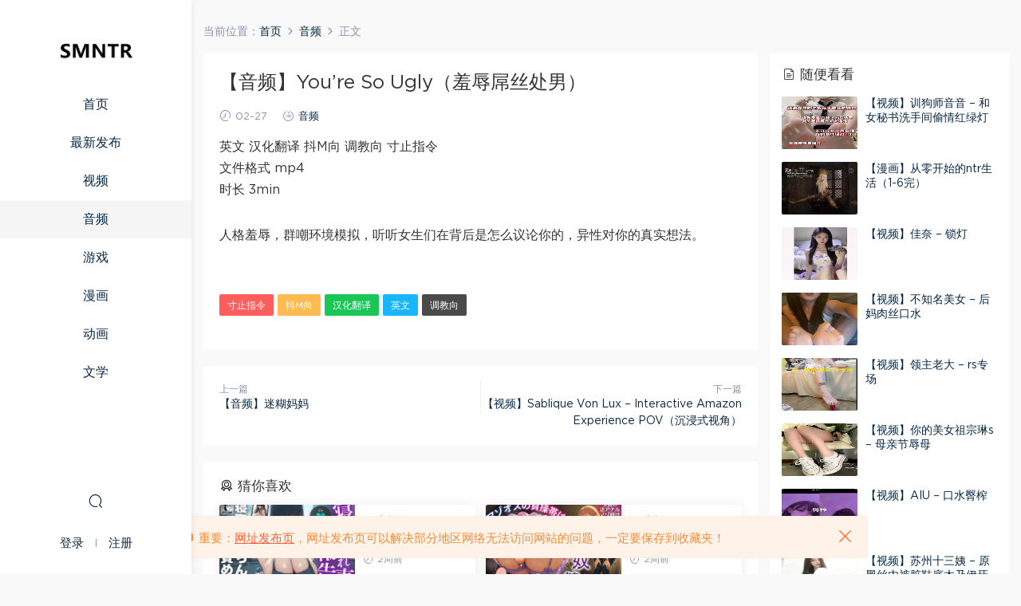

--- FILE ---
content_type: text/html; charset=UTF-8
request_url: https://smntr.net/5259.html
body_size: 7141
content:
<!DOCTYPE HTML><html><head><meta charset="UTF-8"><meta http-equiv="X-UA-Compatible" content="IE=edge,chrome=1"><meta name="viewport" content="width=device-width,minimum-scale=1.0,maximum-scale=1.0,user-scalable=no"/><meta name="apple-mobile-web-app-title" content="SMNTR"><meta http-equiv="Cache-Control" content="no-siteapp"><title>【音频】You&#8217;re So Ugly（羞辱屌丝处男） - SMNTR</title><meta name="keywords" content="寸止指令,抖M向,汉化翻译,英文,调教向,音频"><meta name="description" content="英文 汉化翻译 抖M向 调教向 寸止指令 文件格式 mp4 时长 3min  人格羞辱，群嘲环境模拟，听听女生们在背后是怎么议论你..."><link rel="shortcut icon" href="/wp-content/uploads/2021/02/icon_m.png"><link rel='dns-prefetch' href='//s.w.org' /><link rel='stylesheet' id='mobantu-libs-css'  href='https://smntr.net/wp-content/cache/autoptimize/css/autoptimize_single_852df2a791448f3a6f812daaa190b196.css?ver=6.2' type='text/css' media='screen' /><link rel='stylesheet' id='mobantu-base-css'  href='https://smntr.net/wp-content/cache/autoptimize/css/autoptimize_single_0ded008fb0d19e5a29be7d9a8714cd98.css?ver=6.2' type='text/css' media='screen' /><link rel='stylesheet' id='modown-style-css'  href='https://smntr.net/wp-content/themes/modown/style.css?ver=6.2' type='text/css' media='screen' /> <script type='text/javascript' src='https://smntr.net/wp-includes/js/jquery/jquery.min.js?ver=3.5.1' id='jquery-core-js'></script> <script type='text/javascript' src='https://smntr.net/wp-includes/js/jquery/jquery-migrate.min.js?ver=3.3.2' id='jquery-migrate-js'></script> <link rel="canonical" href="https://smntr.net/5259.html" /><link rel='shortlink' href='https://smntr.net/?p=5259' /><style id="erphpdown-custom"></style> <script>window._ERPHPDOWN = {"uri":"https://smntr.net/wp-content/plugins/erphpdown", "payment": "1", "author": "mobantu"}</script> <script>window._MBT = {uri: 'https://smntr.net/wp-content/themes/modown', url:'https://smntr.net',usr: 'https://smntr.net/user', roll: [], admin_ajax: 'https://smntr.net/wp-admin/admin-ajax.php', erphpdown: 'https://smntr.net/wp-content/plugins/erphpdown/', image: '0.6316', hanimated: '0'}</script> <style>.btn, .cat-nav li.current-menu-item a:after, .pagination ul > .active > a,.pagination ul > .active > span, .pagination-trigger a, .erphpdown-box .down, .widget-erphpdown .down, .comt-submit, .btn-primary, .mocat .more a, .mocat h2:after, .filter a.active, .mocat h2 i,.mocat h2:after,.pagemenu li.current_page_item a, .banner .search-form .search-btn, .comt-submit, .banner-archive,.home-blogs h2 span:after,.home-authors h2 span:after,.vip-content h2 span:after,.vip-why h2 span:after,.pagination ul > .active > a,.pagination ul > .active > span,.charge .charge-header h1 span,.widget-erphpdown .price i, .erphpdown .erphpdown-buy, .erphpdown .erphpdown-down, .erphpdown .erphp-login-must, .erphpdown-box .erphpdown-down,.erphpdown-box .erphpdown-buy, .article-content .erphpdown-content-vip .erphpdown-buy, .article-content .erphpdown-content-vip .erphp-login-must, .home-blogs .more a, .tagslist li .name:hover, .tagslist li:hover .name, .vip-why .items .item span,.widget_search input[type='submit'], .tougao-item .tougao-btn,.layui-layer-btn .layui-layer-btn0, #charge-form .item .prices label.active:after, .widget-bottom-search button, .mocats .moli ul li:first-child > i,.mocats .moli ul li:nth-child(2) > i,.mocats .moli ul li:nth-child(3) > i, .mocat .cfilter li a.active:after, .mocat .child li a.active:after, .mocats .moli .moli-header, .woocommerce #respond input#submit.alt, .woocommerce a.button.alt, .woocommerce button.button.alt, .woocommerce input.button.alt, .erphpdown-tuan-process .line span, .nav-main> li.current-menu-item > a:after, .nav-main> li.current-menu-parent > a:after, .nav-main> li.current_page_item > a:after, .nav-main> li.current-post-ancestor > a:after, .nav-main> li.current-menu-ancestor > a:after, .nav-main> li.current-category-ancestor > a:after, .grids .audio .down{background-color:#1d1d1d !important;}
   a:hover, body.home .header:not(.scrolled) .nav-main > li > a:hover, body.home .header:not(.scrolled) .nav-right > li > a:hover, .nav-main > li > a:hover, .nav-right a:hover, .nav-main .sub-menu a:hover, .nav-right .sub-menu a:hover, .banner a:hover, .cat-nav li.current-menu-item a, .grids .grid h3 a:hover, .widget-tags .items a:hover, .sign-trans a, .form-policy a, .widget-erphpdown .custom-metas .meta a, .charge .charge-header h1, .charge .charge-header .item .color,.widget-erphpdown .price span, .erphpdown-box .price span, .erphpdown .erphpdown-price, .article-content .erphpdown-content-vip .erphpdown-price, .comments-title small,.archives h3,.readers a:hover,.usermenu li.active i, .rollbar a.fullscreen.active, .mocat .cfilter li a.active, .mocat .child li a.active, .article-content .gallery-login a, .erphpdown .erphpdown-title, .sidebar .widget h3 .icon, .single-related .related-title .icon, .comments-title .icon, .article-content .erphpdown-content-vip > legend, .erphpdown > legend, .erphpdown-box > legend, .article-content .erphpdown-content-vip2, .nav-right .nav-cart span, .tougao-title .icon{color:#1d1d1d;}
   .article-act .article-zan.active, .article-act .article-shang{color:#1d1d1d !important;}
   .erphpdown-box, .erphpdown, .article-content .erphpdown-content-vip, .comt-submit, .btn-primary,.grids .grid .cat:after,.lists .list .cat:after,.mocat .lists .grid .cat:after,.layui-layer-btn .layui-layer-btn0, #charge-form .item .prices label.active, .article-content h3{border-color:#1d1d1d !important;}  body.home .banner:after, .banner-archive:after, body.home .swiper-container-fullwidth .swiper-slide:after, .mocats .moli .moli-header:after{content:"";position:absolute;top:0;bottom:0;left:0;right:0;background:linear-gradient(180deg,rgba(0,0,0,.38) 0,rgba(0,0,0,.38) 3.5%,rgba(0,0,0,.379) 7%,rgba(0,0,0,.377) 10.35%,rgba(0,0,0,.375) 13.85%,rgba(0,0,0,.372) 17.35%,rgba(0,0,0,.369) 20.85%,rgba(0,0,0,.366) 24.35%,rgba(0,0,0,.364) 27.85%,rgba(0,0,0,.361) 31.35%,rgba(0,0,0,.358) 34.85%,rgba(0,0,0,.355) 38.35%,rgba(0,0,0,.353) 41.85%,rgba(0,0,0,.351) 45.35%,rgba(0,0,0,.35) 48.85%,rgba(0,0,0,.353) 52.35%,rgba(0,0,0,.36) 55.85%,rgba(0,0,0,.371) 59.35%,rgba(0,0,0,.385) 62.85%,rgba(0,0,0,.402) 66.35%,rgba(0,0,0,.42) 69.85%,rgba(0,0,0,.44) 73.35%,rgba(0,0,0,.46) 76.85%,rgba(0,0,0,.48) 80.35%,rgba(0,0,0,.498) 83.85%,rgba(0,0,0,.515) 87.35%,rgba(0,0,0,.529) 90.85%,rgba(0,0,0,.54) 94.35%,rgba(0,0,0,.547) 97.85%,rgba(0,0,0,.55));z-index:9}
      .grids .grid h3 a{height: 40px;-webkit-line-clamp:2;}
      .grids .grid h3 a, .lists .list h3 a, .lists .grid h3 a, .home-blogs ul li h3 a{font-weight:600;}
  .logo{width:140px;}@media (max-width: 1024px){.logo, .logo a {width: 140px;height: 60px;}}.footer-widget{width:calc(25% - 20px);}@media (max-width: 768px){.footer-widget{width:calc(50% - 20px);}}@media (max-width: 768px){
      .sitetips{bottom:100px;}
      .rollbar{display: none;}
    }.free-tag, .vip-tag, .grid-meta .price, .list-meta .price, .widget .price, .erphpdown{display: none !important}</style></head><body class="post-template-default single single-post postid-5259 single-format-standard nv-left"><header class="header"><div class="container clearfix"><div class="logo"><a style="background-image:url(/wp-content/uploads/2021/02/smntr.png)" href="https://smntr.net/" title="SMNTR">SMNTR</a></div><ul class="nav-main"><li id="menu-item-20" class="menu-item menu-item-type-custom menu-item-object-custom menu-item-20"><a href="/">首页</a></li><li id="menu-item-48" class="menu-item menu-item-type-post_type menu-item-object-page menu-item-48"><a href="https://smntr.net/all">最新发布</a></li><li id="menu-item-53" class="menu-item menu-item-type-taxonomy menu-item-object-category menu-item-53"><a href="https://smntr.net/shipin">视频</a></li><li id="menu-item-54" class="menu-item menu-item-type-taxonomy menu-item-object-category current-post-ancestor current-menu-parent current-post-parent menu-item-54"><a href="https://smntr.net/yinpin">音频</a></li><li id="menu-item-51" class="menu-item menu-item-type-taxonomy menu-item-object-category menu-item-51"><a href="https://smntr.net/youxi">游戏</a></li><li id="menu-item-52" class="menu-item menu-item-type-taxonomy menu-item-object-category menu-item-52"><a href="https://smntr.net/manhua">漫画</a></li><li id="menu-item-49" class="menu-item menu-item-type-taxonomy menu-item-object-category menu-item-49"><a href="https://smntr.net/donghua">动画</a></li><li id="menu-item-50" class="menu-item menu-item-type-taxonomy menu-item-object-category menu-item-50"><a href="https://smntr.net/wenxue">文学</a></li></ul><ul class="nav-right"><li class="nav-search"> <a href="javascript:;" class="search-loader" title="搜索"><i class="icon icon-search"></i></a></li><li class="nav-login no"><a href="https://smntr.net/login" class="signin-loader"><i class="icon icon-user"></i><span>登录</span></a><b class="nav-line"></b><a href="https://smntr.net/login?action=register" class="signup-loader"><span>注册</span></a></li><li class="nav-button"><a href="javascript:;" class="nav-loader"><i class="icon icon-menu"></i></a></li></ul></div></header><div class="search-wrap"><div class="container"><form action="https://smntr.net/" class="search-form" method="get"> <input autocomplete="off" class="search-input" name="s" placeholder="输入关键字回车" type="text"> <i class="icon icon-close"></i></form></div></div><div class="main"><div class="container clearfix"><div class="breadcrumbs">当前位置：<span><a href="https://smntr.net/" itemprop="url"><span itemprop="title">首页</span></a></span> <span class="sep"><i class="dripicons dripicons-chevron-right"></i></span> <span><a href="https://smntr.net/yinpin" itemprop="url"><span itemprop="title">音频</span></a></span> <span class="sep"><i class="dripicons dripicons-chevron-right"></i></span> <span class="current">正文</span></div><div class="content-wrap"><div class="content"><article class="single-content"><header class="article-header"><h1 class="article-title">【音频】You&#8217;re So Ugly（羞辱屌丝处男）</h1><div class="article-meta"> <span class="item"><i class="icon icon-time"></i> 02-27</span> <span class="item"><i class="icon icon-cat"></i> <a href="https://smntr.net/yinpin">音频</a></span></div></header><div class="article-content"><p>英文 汉化翻译 抖M向 调教向 寸止指令<br /> 文件格式 mp4<br /> 时长 3min</p><p>人格羞辱，群嘲环境模拟，听听女生们在背后是怎么议论你的，异性对你的真实想法。</p><fieldset class="erphpdown" id="erphpdown"><legend>资源下载</legend>此资源下载价格为<span class="erphpdown-price">6</span>N币，请先<a href="https://smntr.net/wp-login.php" target="_blank" class="erphp-login-must">登录</a><div class="erphpdown-tips">1.下载文件7z格式压缩包，推荐解压工具<a href="https://www.bandisoft.com" target="_blank">Bandizip</a><br/>2.解压密码：smntr.com <br/> 3.如果下载文件缺失后缀类型如XX，重命名为XX.7z <br/> 4.缺少N币推荐<a href="/tougao">投稿</a>，有问题建议需要帮助<a href="/user?action=ticket">提交工单</a> <br/> 5.对作品有评价看法欢迎评论（禁止灌水，只做评价不做提问）</div></fieldset></div><div class="article-act"></div><div class="article-tags"><a href="https://smntr.net/tag/%e5%af%b8%e6%ad%a2%e6%8c%87%e4%bb%a4" rel="tag">寸止指令</a><a href="https://smntr.net/tag/%e6%8a%96m%e5%90%91" rel="tag">抖M向</a><a href="https://smntr.net/tag/%e6%b1%89%e5%8c%96%e7%bf%bb%e8%af%91" rel="tag">汉化翻译</a><a href="https://smntr.net/tag/%e8%8b%b1%e6%96%87" rel="tag">英文</a><a href="https://smntr.net/tag/%e8%b0%83%e6%95%99%e5%90%91" rel="tag">调教向</a></div></article><nav class="article-nav"> <span class="article-nav-prev">上一篇<br><a href="https://smntr.net/5258.html" rel="prev">【音频】迷糊妈妈</a></span> <span class="article-nav-next">下一篇<br><a href="https://smntr.net/5268.html" rel="next">【视频】Sablique Von Lux &#8211; Interactive Amazon Experience POV（沉浸式视角）</a></span></nav><div class="single-related"><h3 class="related-title"><i class="icon icon-related"></i> 猜你喜欢</h3><div class="lists cols-two clearfix"><div class="post grid"  data-id="16005"><div class="img"><a href="https://smntr.net/16005.html" title="【音频】奴隶夫妻被主人支配，绿帽肉棒被虐折磨的性生活" target="" rel="bookmark"> <img src="https://smntr.net/wp-content/themes/modown/static/img/thumbnail.png" data-src="/wp-content/uploads/tp-jpg/YP1412_0_h8k5do82to38152pzpyr.jpg" class="thumb" alt="【音频】奴隶夫妻被主人支配，绿帽肉棒被虐折磨的性生活"> </a></div> <a href="https://smntr.net/yinpin" class="cat">音频</a><h3 itemprop="name headline"><a itemprop="url" rel="bookmark" href="https://smntr.net/16005.html" title="【音频】奴隶夫妻被主人支配，绿帽肉棒被虐折磨的性生活" target="">【音频】奴隶夫妻被主人支配，绿帽肉棒被虐折磨的性生活</a></h3><div class="grid-meta"> <span class="time"><i class="icon icon-time"></i> 2周前</span></div></div><div class="post grid"  data-id="16004"><div class="img"><a href="https://smntr.net/16004.html" title="【音频】M男戴上贞操锁永远成为奴，被抖S的姐姐给射精管理折磨蛋蛋被玩弄肛门M调教" target="" rel="bookmark"> <img src="https://smntr.net/wp-content/themes/modown/static/img/thumbnail.png" data-src="/wp-content/uploads/tp-jpg/YP1411_0_ejmy43mjmfpahluhp4cz.jpg" class="thumb" alt="【音频】M男戴上贞操锁永远成为奴，被抖S的姐姐给射精管理折磨蛋蛋被玩弄肛门M调教"> </a></div> <a href="https://smntr.net/yinpin" class="cat">音频</a><h3 itemprop="name headline"><a itemprop="url" rel="bookmark" href="https://smntr.net/16004.html" title="【音频】M男戴上贞操锁永远成为奴，被抖S的姐姐给射精管理折磨蛋蛋被玩弄肛门M调教" target="">【音频】M男戴上贞操锁永远成为奴，被抖S的姐姐给射精管理折磨蛋蛋被玩弄肛门M调教</a></h3><div class="grid-meta"> <span class="time"><i class="icon icon-time"></i> 2周前</span></div></div><div class="post grid"  data-id="16003"><div class="img"><a href="https://smntr.net/16003.html" title="【音频】废物基因的痛苦自白" target="" rel="bookmark"> <img src="https://smntr.net/wp-content/themes/modown/static/img/thumbnail.png" data-src="/wp-content/uploads/tp-jpg/YP1410_0_viuk0aum386xer6rpnnc.jpg" class="thumb" alt="【音频】废物基因的痛苦自白"> </a></div> <a href="https://smntr.net/yinpin" class="cat">音频</a><h3 itemprop="name headline"><a itemprop="url" rel="bookmark" href="https://smntr.net/16003.html" title="【音频】废物基因的痛苦自白" target="">【音频】废物基因的痛苦自白</a></h3><div class="grid-meta"> <span class="time"><i class="icon icon-time"></i> 2周前</span></div></div><div class="post grid"  data-id="16002"><div class="img"><a href="https://smntr.net/16002.html" title="【音频】绿帽向之肉便器母女的沉沦" target="" rel="bookmark"> <img src="https://smntr.net/wp-content/themes/modown/static/img/thumbnail.png" data-src="/wp-content/uploads/tp-jpg/YP1409_0_5b3dhs0gwprikupwqnig.jpg" class="thumb" alt="【音频】绿帽向之肉便器母女的沉沦"> </a></div> <a href="https://smntr.net/yinpin" class="cat">音频</a><h3 itemprop="name headline"><a itemprop="url" rel="bookmark" href="https://smntr.net/16002.html" title="【音频】绿帽向之肉便器母女的沉沦" target="">【音频】绿帽向之肉便器母女的沉沦</a></h3><div class="grid-meta"> <span class="time"><i class="icon icon-time"></i> 2周前</span></div></div><div class="post grid"  data-id="16001"><div class="img"><a href="https://smntr.net/16001.html" title="【音频】娇妻秘书是绿主的玩物" target="" rel="bookmark"> <img src="https://smntr.net/wp-content/themes/modown/static/img/thumbnail.png" data-src="/wp-content/uploads/tp-jpg/YP1408_0_31m53ly7eki9rpe3gscn.jpg" class="thumb" alt="【音频】娇妻秘书是绿主的玩物"> </a></div> <a href="https://smntr.net/yinpin" class="cat">音频</a><h3 itemprop="name headline"><a itemprop="url" rel="bookmark" href="https://smntr.net/16001.html" title="【音频】娇妻秘书是绿主的玩物" target="">【音频】娇妻秘书是绿主的玩物</a></h3><div class="grid-meta"> <span class="time"><i class="icon icon-time"></i> 2周前</span></div></div><div class="post grid"  data-id="15942"><div class="img"><a href="https://smntr.net/15942.html" title="【音频】抖S主人的人权剥夺和抖M狗狗乐园的彻底堕落调教" target="" rel="bookmark"> <img src="https://smntr.net/wp-content/themes/modown/static/img/thumbnail.png" data-src="/wp-content/uploads/tp-jpg/YP1407_0_tys5fm354jsmlvra0qt6.jpg" class="thumb" alt="【音频】抖S主人的人权剥夺和抖M狗狗乐园的彻底堕落调教"> </a></div> <a href="https://smntr.net/yinpin" class="cat">音频</a><h3 itemprop="name headline"><a itemprop="url" rel="bookmark" href="https://smntr.net/15942.html" title="【音频】抖S主人的人权剥夺和抖M狗狗乐园的彻底堕落调教" target="">【音频】抖S主人的人权剥夺和抖M狗狗乐园的彻底堕落调教</a></h3><div class="grid-meta"> <span class="time"><i class="icon icon-time"></i> 12-24</span></div></div></div></div></div></div><aside class="sidebar"><div class="theiaStickySidebar"><div class="widget widget-postlist"><h3><i class="icon icon-posts"></i> 随便看看</h3><ul class="clearfix hasimg"><li> <a href="https://smntr.net/4493.html" title="【视频】训狗师音音 &#8211; 和女秘书洗手间偷情红绿灯" target="" rel="bookmark" class="img"> <img src="/wp-content/uploads/tp-jpg/SP0697_0_hw4gibb7937lmidyneyf.jpg" class="thumb" alt="【视频】训狗师音音 &#8211; 和女秘书洗手间偷情红绿灯"> </a><h4><a href="https://smntr.net/4493.html" target="" title="【视频】训狗师音音 &#8211; 和女秘书洗手间偷情红绿灯">【视频】训狗师音音 &#8211; 和女秘书洗手间偷情红绿灯</a></h4><p class="meta"> <span class="time">12-02</span></p></li><li> <a href="https://smntr.net/7561.html" title="【漫画】从零开始的ntr生活（1-6完）" target="" rel="bookmark" class="img"> <img src="/wp-content/uploads/tp-jpg/MH0035_0_dcadwnox5xv4cq6fv2yi.jpg" class="thumb" alt="【漫画】从零开始的ntr生活（1-6完）"> </a><h4><a href="https://smntr.net/7561.html" target="" title="【漫画】从零开始的ntr生活（1-6完）">【漫画】从零开始的ntr生活（1-6完）</a></h4><p class="meta"> <span class="time">09-19</span></p></li><li> <a href="https://smntr.net/14864.html" title="【视频】佳奈 &#8211; 锁灯" target="" rel="bookmark" class="img"> <img src="/wp-content/uploads/tp-jpg/SP6056_0_98o78nq31mh1hsqaql55.jpg" class="thumb" alt="【视频】佳奈 &#8211; 锁灯"> </a><h4><a href="https://smntr.net/14864.html" target="" title="【视频】佳奈 &#8211; 锁灯">【视频】佳奈 &#8211; 锁灯</a></h4><p class="meta"> <span class="time">03-17</span></p></li><li> <a href="https://smntr.net/12385.html" title="【视频】不知名美女 &#8211; 后妈肉丝口水" target="" rel="bookmark" class="img"> <img src="/wp-content/uploads/tp-jpg/SP4587_0_g7u127oa69lc2s6e2qzt.jpg" class="thumb" alt="【视频】不知名美女 &#8211; 后妈肉丝口水"> </a><h4><a href="https://smntr.net/12385.html" target="" title="【视频】不知名美女 &#8211; 后妈肉丝口水">【视频】不知名美女 &#8211; 后妈肉丝口水</a></h4><p class="meta"> <span class="time">02-11</span></p></li><li> <a href="https://smntr.net/6879.html" title="【视频】领主老大 &#8211; rs专场" target="" rel="bookmark" class="img"> <img src="/wp-content/uploads/tp-jpg/SP1828_0_mhlntleciqmyuh4tl0ok.jpg" class="thumb" alt="【视频】领主老大 &#8211; rs专场"> </a><h4><a href="https://smntr.net/6879.html" target="" title="【视频】领主老大 &#8211; rs专场">【视频】领主老大 &#8211; rs专场</a></h4><p class="meta"> <span class="time">07-26</span></p></li><li> <a href="https://smntr.net/14410.html" title="【视频】你的美女祖宗琳s &#8211; 母亲节辱母" target="" rel="bookmark" class="img"> <img src="/wp-content/uploads/tp-jpg/SP5752_0_knfibqs5ugimyo5qm93w.jpg" class="thumb" alt="【视频】你的美女祖宗琳s &#8211; 母亲节辱母"> </a><h4><a href="https://smntr.net/14410.html" target="" title="【视频】你的美女祖宗琳s &#8211; 母亲节辱母">【视频】你的美女祖宗琳s &#8211; 母亲节辱母</a></h4><p class="meta"> <span class="time">12-18</span></p></li><li> <a href="https://smntr.net/14661.html" title="【视频】AIU &#8211; 口水臀榨" target="" rel="bookmark" class="img"> <img src="/wp-content/uploads/tp-jpg/SP5925_0_91a78ts3vwgc733hxqu1.jpg" class="thumb" alt="【视频】AIU &#8211; 口水臀榨"> </a><h4><a href="https://smntr.net/14661.html" target="" title="【视频】AIU &#8211; 口水臀榨">【视频】AIU &#8211; 口水臀榨</a></h4><p class="meta"> <span class="time">02-02</span></p></li><li> <a href="https://smntr.net/1091.html" title="【视频】苏州十三姨 &#8211; 原黑丝内裤脏鞋底木乃伊牙刷龟头责" target="" rel="bookmark" class="img"> <img src="https://smntr.net/wp-content/uploads/2021/04/11175207862.jpg" class="thumb" alt="【视频】苏州十三姨 &#8211; 原黑丝内裤脏鞋底木乃伊牙刷龟头责"> </a><h4><a href="https://smntr.net/1091.html" target="" title="【视频】苏州十三姨 &#8211; 原黑丝内裤脏鞋底木乃伊牙刷龟头责">【视频】苏州十三姨 &#8211; 原黑丝内裤脏鞋底木乃伊牙刷龟头责</a></h4><p class="meta"> <span class="time">04-12</span></p></li><li> <a href="https://smntr.net/14456.html" title="【视频】禾未S &#8211; 爆粗狠辱丧智绿乌龟体验活体套下场悲惨" target="" rel="bookmark" class="img"> <img src="/wp-content/uploads/tp-jpg/SP5786_0_v9ochmugamn88gg7b9ug.jpg" class="thumb" alt="【视频】禾未S &#8211; 爆粗狠辱丧智绿乌龟体验活体套下场悲惨"> </a><h4><a href="https://smntr.net/14456.html" target="" title="【视频】禾未S &#8211; 爆粗狠辱丧智绿乌龟体验活体套下场悲惨">【视频】禾未S &#8211; 爆粗狠辱丧智绿乌龟体验活体套下场悲惨</a></h4><p class="meta"> <span class="time">12-24</span></p></li><li> <a href="https://smntr.net/10706.html" title="【视频】盖洛 &#8211; 红绿灯" target="" rel="bookmark" class="img"> <img src="/wp-content/uploads/tp-jpg/SP3608_0_zv81mwvsa5wl6obuzzzk.jpg" class="thumb" alt="【视频】盖洛 &#8211; 红绿灯"> </a><h4><a href="https://smntr.net/10706.html" target="" title="【视频】盖洛 &#8211; 红绿灯">【视频】盖洛 &#8211; 红绿灯</a></h4><p class="meta"> <span class="time">07-30</span></p></li></ul></div></div></aside></div></div><footer class="footer"><div class="container"><div class="footer-widgets"><div class="footer-widget widget-bottom"><h3>关于我们</h3><div class="footer-widget-content"><ul><li><a href="/about">关于我们</a></li><li><a href="/contact">联系我们</a></li></ul></div></div><div class="footer-widget widget-bottom"><h3>使用条款</h3><div class="footer-widget-content"><ul><li><a href="/privacy">关于隐私</a></li><li><a href="/disclaimer">免责申明</a></li><li><a href="/terms-of-use">使用条款</a></li></ul></div></div></div><p class="copyright"><img src="/wp-content/uploads/2021/02/17203036917.png" style="width:50px"/> @copyright SMNTR<p>访问我们的网站，您确认您已经年满十八（18）岁和/或超过您所居住辖区的成年年龄。</p><p>站内大部分资源收集于网络，若侵犯了您的合法权益，请联系我们。</p></p></div></footer><div class="footer-fixed-nav clearfix"> <a href="/"><i class="icon icon-home"></i><span>首页</span></a> <a href="/all"><i class="icon icon-find"></i><span>发现</span></a> <a href="/user?action=ticket"><i class="icon icon-message"></i><span>工单</span></a> <a href="https://smntr.net/login" class="footer-fixed-nav-user signin-loader"><i class="icon icon-user"></i><span>我的</span></a><div class="footer-nav-trigger"><i class="icon icon-arrow-double-down"></i></div></div><div class="sitetips"><i class="icon icon-horn"></i> 重要：<a href="https://smntr.link" target="_blank">网址发布页</a>，网址发布页可以解决部分地区网络无法访问网站的问题，一定要保存到收藏夹！<a href="javascript:;" class="close"><i class="icon icon-close"></i></a></div><div class="sign"><div class="sign-mask"></div><div class="sign-box"><div class="sign-tips"></div><form id="sign-in"><div class="form-item" style="text-align:center"><a href="https://smntr.net"><img class="logo-login" src="/wp-content/uploads/2021/02/icon_s.png" alt="SMNTR"></a></div><div class="form-item"><input type="text" name="user_login" class="form-control" id="user_login" placeholder="用户名/邮箱"><i class="icon icon-user"></i></div><div class="form-item"><input type="password" name="password" class="form-control" id="user_pass" placeholder="密码"><i class="icon icon-lock"></i></div><div class="form-item"> <input type="text" class="form-control" id="user_captcha" name="user_captcha" placeholder="验证码"><img src="https://smntr.net/wp-content/themes/modown/static/img/captcha.png" class="captcha-clk2"/> <i class="icon icon-safe"></i></div><div class="sign-submit"> <input type="button" class="btn signinsubmit-loader" name="submit" value="登录"> <input type="hidden" name="action" value="signin"></div><div class="sign-trans">没有账号？ <a href="javascript:;" class="erphp-reg-must">注册</a>&nbsp;&nbsp;<a href="https://smntr.net/login?action=password" rel="nofollow" target="_blank">忘记密码？</a></div></form><form id="sign-up" style="display: none;"><div class="form-item" style="text-align:center"><a href="https://smntr.net"><img class="logo-login" src="/wp-content/uploads/2021/02/icon_s.png" alt="SMNTR"></a></div><div class="form-item"><input type="text" name="name" class="form-control" id="user_register" placeholder="用户名（4位以上，数字和字母组合）"><i class="icon icon-user"></i></div><div class="form-item"><input type="email" name="email" class="form-control" id="user_email" placeholder="邮箱"><i class="icon icon-mail"></i></div><div class="form-item"><input type="password" name="password2" class="form-control" id="user_pass2" placeholder="密码（8位以上，至少包含数字和字母）"><i class="icon icon-lock"></i></div><div class="form-item"> <input type="text" class="form-control" id="captcha" name="captcha" placeholder="验证码"><span class="captcha-clk">获取邮箱验证码</span> <i class="icon icon-safe"></i></div><div class="sign-submit"> <input type="button" class="btn signupsubmit-loader" name="submit" value="注册"> <input type="hidden" name="action" value="signup"></div><div class="sign-trans">已有账号？ <a href="javascript:;" class="erphp-login-must">登录</a></div></form></div></div><script type='text/javascript' id='erphpdown-js-extra'>var erphpdown_ajax_url = "https:\/\/smntr.net\/wp-admin\/admin-ajax.php";
var erphpdown_ajax_url = "https:\/\/smntr.net\/wp-admin\/admin-ajax.php";</script> <script type='text/javascript' src='https://smntr.net/wp-content/cache/autoptimize/js/autoptimize_single_a68bc14845492a238ec3fa358f11be53.js?ver=11.7' id='erphpdown-js'></script> <script type='text/javascript' src='https://smntr.net/wp-content/cache/autoptimize/js/autoptimize_single_db0c427c670c8133b8a5deebadee32d6.js?ver=6.2' id='modown-lib-js'></script> <script type='text/javascript' src='https://smntr.net/wp-content/cache/autoptimize/js/autoptimize_single_c0e926d30bb20fc9b72ab2a04c9af19c.js?ver=6.2' id='modown-base-js'></script> <script>MOBANTU.init({ias: 0, lazy: 1, water: 0, mbf: 0, mpf: 0, mpfp: 0});</script> <div class="analysis"></div></body></html>